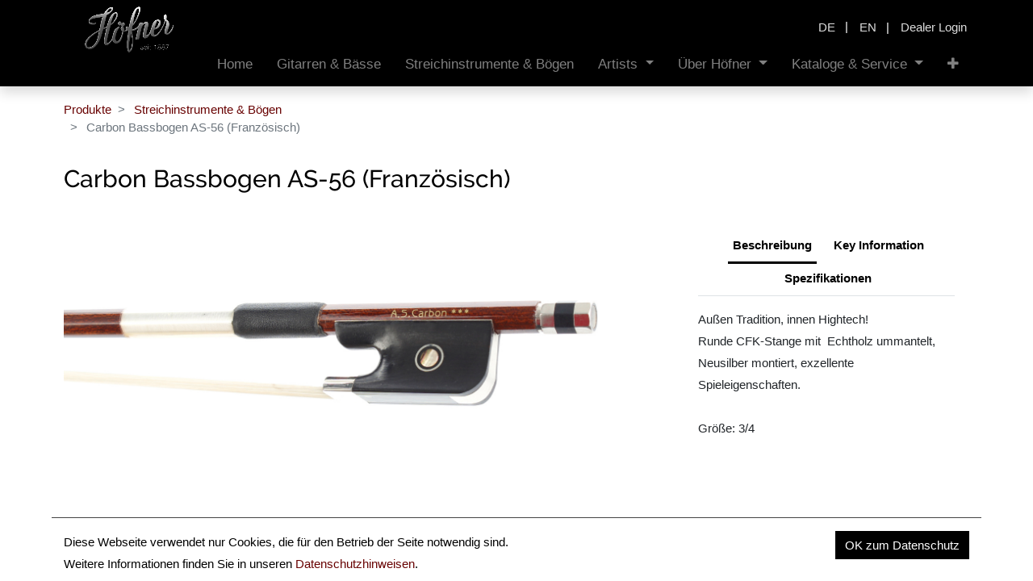

--- FILE ---
content_type: text/html; charset=utf-8
request_url: https://www.hofner.com/de/shop/as-56-bf3-4-carbon-bassbogen-as-56-franzosisch-2785?page=5&category=499
body_size: 5716
content:


        
        
        

        <!DOCTYPE html>
        
        
            
        
    <html lang="de-DE" data-website-id="1" data-oe-company-name="KARL HÖFNER GmbH &amp; Co. KG">
            
        
            
            
            
            
            
            
            <input type="hidden" class="gb_breadcrumb_name" value="Carbon Bassbogen AS-56 (Französisch)"/>
            
        
            
                
            
        
        
    <head>
                <meta charset="utf-8"/>
                <meta http-equiv="X-UA-Compatible" content="IE=edge,chrome=1"/>
            <meta name="viewport" content="width=device-width, initial-scale=1, user-scalable=no"/>
        <meta name="generator" content="Odoo"/>
        
        
        
            
            
            
        <meta name="description" content="Kontrabassbogen in Höfner-Qualität. Ideal für Anfänger, Musikschulen und Verleihprogramme. Günstig."/>
        <meta name="keywords" content="germany, deutsch, Höfner, kontrabassbogen, carbonbogen, as-56, qualität, günstig"/>
        
            
            
            
            
                
                    
                        <meta property="og:type" content="website"/>
                    
                
                    
                        <meta property="og:title" content="Carbon Bassbogen AS-56 (Französisch)"/>
                    
                
                    
                        <meta property="og:site_name" content="KARL HÖFNER GmbH &amp; Co. KG"/>
                    
                
                    
                        <meta property="og:url" content="https://www.hofner.com/de/shop/as-56-bf3-4-carbon-bassbogen-as-56-franzosisch-2785"/>
                    
                
                    
                        <meta property="og:image" content="https://www.hofner.com/web/image/product.template/421/image_256"/>
                    
                
                    
                        <meta property="og:description" content="Kontrabassbogen in Höfner-Qualität. Ideal für Anfänger, Musikschulen und Verleihprogramme. Günstig."/>
                    
                
            
            
            
            
                
                    <meta name="twitter:card" content="summary_large_image"/>
                
                    <meta name="twitter:title" content="Carbon Bassbogen AS-56 (Französisch)"/>
                
                    <meta name="twitter:image" content="https://www.hofner.com/web/image/product.template/421/image_256"/>
                
                    <meta name="twitter:description" content="Kontrabassbogen in Höfner-Qualität. Ideal für Anfänger, Musikschulen und Verleihprogramme. Günstig."/>
                
            
        

        
            
            
        
        <link rel="canonical" href="https://www.hofner.com/de/shop/as-56-bf3-4-carbon-bassbogen-as-56-franzosisch-2785"/>

        <title> Carbon Bassbogen AS-56 (Französisch) | Höfner </title>
                <link type="image/x-icon" rel="shortcut icon" href="/web/image/website/1/favicon?unique=cbc08f5"/>
            <link rel="preload" href="/web/static/lib/fontawesome/fonts/fontawesome-webfont.woff2?v=4.7.0" as="font" crossorigin=""/>
            <link type="text/css" rel="stylesheet" href="/web/content/47352-6a3ac84/1/web.assets_common.css" data-asset-xmlid="web.assets_common" data-asset-version="6a3ac84"/>
            <link type="text/css" rel="stylesheet" href="/web/content/47353-0a335c3/1/web.assets_frontend.css" data-asset-xmlid="web.assets_frontend" data-asset-version="0a335c3"/>
        
    
        

                <script id="web.layout.odooscript" type="text/javascript">
                    var odoo = {
                        csrf_token: "e0f6f53ad0f610581986b1464262a483309c73ddo1800261944",
                        debug: "",
                    };
                </script>
            <script type="text/javascript">
                odoo.session_info = {"is_admin": false, "is_system": false, "is_website_user": true, "user_id": false, "is_frontend": true, "translationURL": "/website/translations", "cache_hashes": {"translations": "3e3c0718f5eac8cd92a4df8db07ddd0b51cf4711"}, "lang_url_code": "de"};
                if (!/(^|;\s)tz=/.test(document.cookie)) {
                    const userTZ = Intl.DateTimeFormat().resolvedOptions().timeZone;
                    document.cookie = `tz=${userTZ}; path=/`;
                }
            </script>
            <script defer="defer" type="text/javascript" src="/web/content/41409-f684336/1/web.assets_common_minimal_js.js" data-asset-xmlid="web.assets_common_minimal_js" data-asset-version="f684336"></script>
            <script defer="defer" type="text/javascript" src="/web/content/41410-6989bda/1/web.assets_frontend_minimal_js.js" data-asset-xmlid="web.assets_frontend_minimal_js" data-asset-version="6989bda"></script>
            
        
    
            <script defer="defer" type="text/javascript" data-src="/web/content/47354-5b98728/1/web.assets_common_lazy.js" data-asset-xmlid="web.assets_common_lazy" data-asset-version="5b98728"></script>
            <script defer="defer" type="text/javascript" data-src="/web/content/47355-645a8df/1/web.assets_frontend_lazy.js" data-asset-xmlid="web.assets_frontend_lazy" data-asset-version="645a8df"></script>
        
    
        

                
            
        
    </head>
            <body class="">
                
        
    
            
            
        <div id="wrapwrap" class="   ">
                <header id="top" data-anchor="true" data-name="Header" class="  o_header_fixed">
                    <div class="oe_structure oe_structure_solo" id="oe_structure_header_contact_1">
                <section class="s_text_block pt16 pb8 o_cc o_cc2" data-snippet="s_text_block" data-name="Text">
                    <div class="container">
                        <div class="row align-items-center">                            
                            <div class="col-lg-8  text-lg-right line1">
                                <div class="js_language_selector ">
                                    
                                    
                                    <div class="list-inline" role="menu">
                                        
                                            <a class="js_change_lang list-inline-item" href="/de/shop/as-56-bf3-4-carbon-bassbogen-as-56-franzosisch-2785?page=5&amp;category=499" data-url_code="de">
                                                <span>de</span>
                                            </a>
                                            <span class="o_add_language list-inline-item">|</span>
                                        
                                            <a class="js_change_lang list-inline-item" href="/en/shop/as-56-bf3-4-carbon-bassbogen-as-56-franzosisch-2785?page=5&amp;category=499" data-url_code="en">
                                                <span>en</span>
                                            </a>
                                            <span class="o_add_language list-inline-item">|</span>
                                        
                                            <a class="js_change_lang list-inline-item" href="/shop/as-56-bf3-4-carbon-bassbogen-as-56-franzosisch-2785?page=5&amp;category=499" data-url_code="en_CA">
                                                <span>en_CA</span>
                                            </a>
                                            <span class="o_add_language list-inline-item">|</span>
                                        
                                   </div>
                                </div>
                            </div>                            
                            <div class="col-lg-4 text-lg-right line2">
                                <div class="s_share no_icon_color" data-name="Social Media">
                                    <div class="js_language_selector ">
                                        
                                        
                                        <div class="list-inline" role="menu">
                                            
                                                <a class="js_change_lang list-inline-item" href="/de/shop/as-56-bf3-4-carbon-bassbogen-as-56-franzosisch-2785?page=5&amp;category=499" data-url_code="de">
                                                    <span>de</span>
                                                </a>
                                                <span class="o_add_language list-inline-item">|</span>
                                            
                                                <a class="js_change_lang list-inline-item" href="/en/shop/as-56-bf3-4-carbon-bassbogen-as-56-franzosisch-2785?page=5&amp;category=499" data-url_code="en">
                                                    <span>en</span>
                                                </a>
                                                <span class="o_add_language list-inline-item">|</span>
                                            
                                                <a class="js_change_lang list-inline-item" href="/shop/as-56-bf3-4-carbon-bassbogen-as-56-franzosisch-2785?page=5&amp;category=499" data-url_code="en_CA">
                                                    <span>en_CA</span>
                                                </a>
                                                <span class="o_add_language list-inline-item">|</span>
                                            
                                       </div>
                                    </div>
                                    <div class="gb-login">
                                        
        <li class="nav-item list-unstyled o_no_autohide_item">
            <span class="list-inline-item">|</span>
            <a href="https://www.hofnershop.com/" class="">
                Dealer Login
            </a>
        </li>
    
                                        
        
        
            
        
    
    
                                    </div>
                                    
                                    
                                </div>
                            </div>
                        </div>
                    </div>
                </section>
            </div>
            <nav data-name="Navbar" class="navbar navbar-light navbar-expand-lg o_colored_level o_cc shadow-sm">
                <div id="top_menu_container" class="container">
                    
                    
    <a href="/de/" class="navbar-brand logo ">
            <span role="img" aria-label="Logo of Höfner" title="Höfner"><img src="/web/image/website/1/logo/H%C3%B6fner?unique=cbc08f5" class="img img-fluid" alt="Höfner"/></span>
        </a>
    

                    
                    
    <button type="button" data-toggle="collapse" data-target="#top_menu_collapse" class="navbar-toggler ">
        <span class="navbar-toggler-icon o_not_editable"></span>
    </button>

                    
                    
                    
                    <div id="top_menu_collapse" class="collapse navbar-collapse ml-lg-3">
                        
    <ul id="top_menu" class="nav navbar-nav o_menu_loading flex-grow-1">
        
                            
                            
                            
                                
    
    <li class="nav-item">
        <a role="menuitem" href="/de/" class="nav-link ">
            <span>Home</span>
        </a>
    </li>
    

                            
                                
    
    <li class="nav-item">
        <a role="menuitem" href="/de/shop/category/4-460" class="nav-link ">
            <span>Gitarren &amp; Bässe</span>
        </a>
    </li>
    

                            
                                
    
    <li class="nav-item">
        <a role="menuitem" href="/de/shop/category/5-499" class="nav-link ">
            <span>Streichinstrumente &amp; Bögen</span>
        </a>
    </li>
    

                            
                                
    
    
    <li class="nav-item dropdown  ">
        <a data-toggle="dropdown" href="#" class="nav-link dropdown-toggle ">
            <span>Artists</span>
        </a>
        <ul class="dropdown-menu" role="menu">
            
                
    
    <li class="">
        <a role="menuitem" href="/de/blog/hofner-artists-4" class="dropdown-item ">
            <span>Artists</span>
        </a>
    </li>
    

            
                
    
    <li class="">
        <a role="menuitem" href="/de/blog/beatles-60s-2" class="dropdown-item ">
            <span>Beatles &amp; 60s</span>
        </a>
    </li>
    

            
        </ul>
    </li>

                            
                                
    
    
    <li class="nav-item dropdown  ">
        <a data-toggle="dropdown" href="#" class="nav-link dropdown-toggle ">
            <span>Über Höfner</span>
        </a>
        <ul class="dropdown-menu" role="menu">
            
                
    
    
    

            
                
    
    <li class="">
        <a role="menuitem" href="/de/history" class="dropdown-item ">
            <span>Geschichte</span>
        </a>
    </li>
    

            
                
    
    <li class="">
        <a role="menuitem" href="/de/green-line" class="dropdown-item ">
            <span>Green Line Philosophie</span>
        </a>
    </li>
    

            
                
    
    <li class="">
        <a role="menuitem" href="/de/lebenshilfe-erlangen" class="dropdown-item ">
            <span>Lebenshilfe Erlangen</span>
        </a>
    </li>
    

            
                
    
    <li class="">
        <a role="menuitem" href="/de/aktion-mensch" class="dropdown-item ">
            <span>Aktion Mensch</span>
        </a>
    </li>
    

            
                
    
    
    

            
        </ul>
    </li>

                            
                                
    
    
    <li class="nav-item dropdown  ">
        <a data-toggle="dropdown" href="#" class="nav-link dropdown-toggle ">
            <span>Kataloge &amp; Service</span>
        </a>
        <ul class="dropdown-menu" role="menu">
            
                
    
    <li class="">
        <a role="menuitem" href="/de/catalogues" class="dropdown-item ">
            <span>Kataloge</span>
        </a>
    </li>
    

            
                
    
    <li class="">
        <a role="menuitem" href="/de/dealer-locator" class="dropdown-item ">
            <span>Händlersuche</span>
        </a>
    </li>
    

            
                
    
    <li class="">
        <a role="menuitem" href="/de/distributors" class="dropdown-item ">
            <span>Distributoren</span>
        </a>
    </li>
    

            
                
    
    <li class="">
        <a role="menuitem" href="/de/vintage-hofner" class="dropdown-item ">
            <span>Höfner Vintage</span>
        </a>
    </li>
    

            
                
    
    <li class="">
        <a role="menuitem" href="/de/shop/category/discontinued-products-674" class="dropdown-item ">
            <span>Produktarchiv</span>
        </a>
    </li>
    

            
                
    
    <li class="">
        <a role="menuitem" href="/de/hofner-misi-pu-system" class="dropdown-item ">
            <span>Höfner MiSi PU System</span>
        </a>
    </li>
    

            
                
    
    <li class="">
        <a role="menuitem" href="/de/faq" class="dropdown-item ">
            <span>FAQ</span>
        </a>
    </li>
    

            
                
    
    <li class="">
        <a role="menuitem" href="/de/technische-daten" class="dropdown-item ">
            <span>Technische Daten</span>
        </a>
    </li>
    

            
        </ul>
    </li>

                            
                                
    
    <li class="nav-item">
        <a role="menuitem" href="/de/reviews-media" class="nav-link ">
            <span>Testberichte &amp; Medien</span>
        </a>
    </li>
    

                            
                                
    
    
    

                            
                        
    </ul>

                    </div>
                </div>
            </nav>
        </header>
                <main>
                    
            
        
            
            <div itemscope="itemscope" itemtype="http://schema.org/Product" id="wrap" class="js_sale">
                <section id="product_detail" class="container py-2 oe_website_sale " data-view-track="0">
      <div class="row">
        <div class="col-md-6">
          <ol class="breadcrumb">
            <li class="breadcrumb-item">
              <a href="/de/shop">Produkte</a>
            </li>
            <li class="breadcrumb-item">
              <a href="/de/shop/category/5-499">Streichinstrumente &amp; Bögen</a>
            </li>
            <li class="breadcrumb-item active">
              <span>Carbon Bassbogen AS-56 (Französisch)</span>
            </li>
          </ol>
        </div>
        <div class="col-md-6">
          <div class="form-inline justify-content-end">
            
        
    <form method="get" class="o_wsale_products_searchbar_form o_wait_lazy_js " action="/de/shop/category/5-499?category=499">
                <div role="search" class="input-group">
        
        <input type="search" name="search" class="search-query form-control oe_search_box" data-limit="5" data-display-description="true" data-display-price="true" data-display-image="true" placeholder="Suchen..."/>
        <div class="input-group-append">
            <button type="submit" class="btn btn-primary oe_search_button" aria-label="Search" title="Search"><i class="fa fa-search"></i>
            
        </button>
        </div>
    </div>

                <input name="order" type="hidden" class="o_wsale_search_order_by" value=""/>
                
            
            
        
            </form>
        
    
            
        
        <div class="dropdown d-none ml-2">
            
            <a role="button" href="#" class="dropdown-toggle btn btn-secondary" data-toggle="dropdown">
                Allgemeine Preisliste (Höfner)
            </a>
            <div class="dropdown-menu" role="menu">
                
            </div>
        </div>
    
          </div>
        </div>
      </div>
      
      <div class="row">
        <div class="col-md-12 col-xl-12 d-flex" id="product_details">
          <h1 itemprop="name">Carbon Bassbogen AS-56 (Französisch)</h1>
          <div class="gb_product_template_tags">
            
          </div>
        </div>
      </div>
      <div class="row">
        <div class="col-md-12 col-xl-8">
          
          
        
        <div id="mainSlider" class="position-relative">
                <div class="owl-carousel owl-theme" data-slider-id="1">
                    

                    
                        
                            <div class=""><img src="/web/image/product.image/2957/image_1920/Carbon%20and%20Pernambuco%20Bass%20Bow%20AS-56%20%28French%29?unique=5570c9b" itemprop="image" class="img img-fluid product_detail_img mh-100" alt="Carbon and Pernambuco Bass Bow AS-56 (French)" data-zoom="1" data-zoom-image="/web/image/product.image/2957/image_1920/Carbon%20and%20Pernambuco%20Bass%20Bow%20AS-56%20%28French%29?unique=5570c9b"/></div>
                        
                    

                </div>
            </div>

            <div id="thumbnailSlider" class="">
                <input id="len-ept-image" type="hidden" value="1"/>
                
                
            </div>

        
        </div>
        <div class="col-md-12 col-xl-4">
          
          
  <section class="product_tabs s_tabs">
    <div class="container tabs_container_main">
      <div class="row s_col_no_bgcolor">
        <div class="col-lg-12">
          <div class="bg-white">
            <div class="product-header">
              <ul id="te_product_tabs" class="nav nav-tabs product-header-tabs" role="tablist">
                <li class="nav-item">
                  <a class="active nav-link show" id="nav_tabs_link_1" data-toggle="tab" itemprop="description" href="#nav_tabs_content_1" role="tab" aria-controls="nav_tabs_content_1" aria-selected="true" data-original-title="" title="" aria-describedby="tooltip383236">Beschreibung</a>
                </li>
                <li class="nav-item">
                <a class="nav-link" id="nav_tabs_link_2" data-toggle="tab" href="#nav_tabs_content_2" role="tab" aria-controls="nav_tabs_content_2" aria-selected="false">Key Information </a>
            </li>
        
                
                  
                    <li class="nav-item">
                      <a class="nav-link" data-toggle="tab" role="tab" aria-selected="false" id="nav_tabs_link_2785_23913" href="#nav_tabs_content_2785_23913" aria-controls="nav_tabs_content_2785_23913">
                        <div class="oe_structure">Spezifikationen</div>
                      </a>
                    </li>
                  
                
              </ul>
            </div>
            <div class="product-body tab-content">
              <div class="tab-pane fade show active py-3" id="nav_tabs_content_1" role="tabpanel" aria-labelledby="nav_tabs_link_1">
                <div itemprop="description" class="oe_structure" id="product_full_description"><p>Außen Tradition, innen Hightech!  <br>Runde CFK-Stange mit  Echtholz ummantelt, <br>Neusilber montiert, exzellente Spieleigenschaften.</p>



<p> </p>



<p><br></p>

<p>Größe: 3/4</p></div>
              </div>
              <div class="tab-pane fade o_not_editable py-3" id="nav_tabs_content_2" role="tabpanel" aria-labelledby="nav_tabs_link_2">
                <section class="container-fluid te_product_spec" id="product_full_spec">
                  
                  
                    <div class="row">
                      <div class="col-lg-12" id="product_specifications">
                        <table class="table table-striped table-sm table-hover">
                          
                            
                            <tr>
                <td>
                    <span>SKU</span>
                </td>
                <td>
                    
                        <span>AS-56-BF3/4</span>
                    
                </td>
            </tr>
            <tr>
                <td>
                    <span>EAN</span>
                </td>
                <td>
                    
                        <span>4250358604542</span>
                    
                </td>
            </tr>
            
        
                            <tr class="collapse show o_ws_category_8">
                              <td>
                                <span>Stangenmaterial</span>
                              </td>
                              <td>
                                
                                  <span>Karbon</span>
                                  
                                
                              </td>
                            </tr><tr class="collapse show o_ws_category_8">
                              <td>
                                <span>Stil</span>
                              </td>
                              <td>
                                
                                  <span>Französisch</span>
                                  
                                
                              </td>
                            </tr><tr class="collapse show o_ws_category_8">
                              <td>
                                <span>Form</span>
                              </td>
                              <td>
                                
                                  <span>rund</span>
                                  
                                
                              </td>
                            </tr><tr class="collapse show o_ws_category_8">
                              <td>
                                <span>Bogen Größe</span>
                              </td>
                              <td>
                                
                                  <span>3/4</span>
                                  
                                
                              </td>
                            </tr>
                          
                        </table>
                      </div>
                    </div>
                  
        
                </section>
              </div>
              
              
                
                  <div class="tab-pane fade py-3" role="tabpanel" id="nav_tabs_content_2785_23913" aria-labelledby="nav_tabs_link_2785_23913">
                    <div class="oe_structure"><p>Brandstamp</p>
<p>A.S. Carbon***</p>
<p><br></p>
<p>Stick: Carbon Fibre, wood shell</p>
<p><br></p>
<p>Frog: Ebony, Fully Lined</p>
<p>Shape: Round</p>
<p>Thumb Leather: Black Cow Hide</p>
<p>Wrapping: Nickel Silver Wire</p>
<p><br></p>
<p>Bow Hair: Genuine Selected Mongolian Horse Hair</p>
<p><br></p>
<p>Ornamentation: Single Eye (BF), Pearl Slide</p></div>
                  </div>
                
              
            </div>
          </div>
        </div>
      </div>
    </div>
  </section>

        </div>
        <div class="col-md-12 col-xl-12 o_colored_level">
          <div class="oe_structure">
            <section class="s_text_image pt32 pb32 o_colored_level" data-snippet="s_text_image" data-name="Text - Image">
              <div class="container">
                <div class="row align-items-center">
                
                
            </div>
              </div>
            </section>
          </div>
        </div>
      </div>
    </section>
  
                
        
                
    
  </div>
        
                </main>
                <footer id="bottom" data-anchor="true" data-name="Footer" class="o_footer o_colored_level o_cc  o_footer_slideout">
                    <div id="footer" class="oe_structure oe_structure_solo" style="">
        <section class="s_text_block pb8 pt32" data-snippet="s_text_block" data-name="Text" style="">
          <div class="container">
            <div class="row align-items-center">
              <div class="col-lg-5 pb16 o_colored_level">
                <div class="text-left no_icon_color" data-name="Social Media">
                  <a href="https://www.instagram.com/insidehofnerguitars/" class="instagram" target="_blank"><i class="fa fa-instagram m-3 fa-2x"></i> insidehofnerguitars
                    </a>
                  <a href="https://www.facebook.com/HofnerGuitars/" class="facebook" target="_blank"><i class="fa fa-facebook-f m-3 fa-2x"></i> hofnerguitars
                  </a>
                  <a href="https://www.youtube.com/@HofnerGuitars1887" class="youtube" target="_blank"><i class="fa fa-youtube m-3 fa-2x"></i> hofnerguitars
                    </a>
                </div>
              </div>
              <div class="col-lg-7 pb16 text-right">
                <ul class="list-inline mb-0">
                  <li class="list-inline-item">
                      © Karl Höfner GmbH &amp; Co. KG
                    </li>
                  <li class="list-inline-item">•</li>
                  <li class="list-inline-item">
                    <a href="/de/">Home</a>
                  </li>
                  <li class="list-inline-item">•</li>
                  <li class="list-inline-item">
                    <a href="/de/privacy">Datenschutz</a>
                  </li>
                  <li class="list-inline-item">•</li>
                  <li class="list-inline-item">
                    <a href="/de/imprint">Impressum</a>
                  </li>
                  <li class="list-inline-item">•</li>
                  <li class="list-inline-item">
                    <a href="/de/kontakt">Kontakt</a>
                  </li>
                </ul>
              </div>
            </div>
          </div>
        </section>
      </div>
    <div id="o_footer_scrolltop_wrapper" class="container h-0 d-flex align-items-center justify-content-center">
            <a id="o_footer_scrolltop" role="button" href="#top" title="Scroll To Top" class="btn btn-primary rounded-circle d-flex align-items-center justify-content-center">
                <span class="fa fa-1x fa-chevron-up"></span>
            </a>
        </div>
    
                    
        
    
                </footer>
    <div id="website_cookies_bar" class="s_popup o_snippet_invisible o_no_save" data-name="Cookies Bar" data-vcss="001" data-invisible="1">
      <div class="modal s_popup_no_backdrop modal_shown o_cookies_discrete s_popup_bottom" data-show-after="500" data-display="afterDelay" data-consents-duration="999" data-focus="false" data-backdrop="false" data-keyboard="false" tabindex="-1" role="dialog" style="display: none;" aria-hidden="true">
        <div class="modal-dialog d-flex s_popup_size_full">
          <div class="modal-content oe_structure">
            <section class="o_colored_level o_cc o_cc1 pb8">
              <div class="container">
                <div class="row">
                  <div class="col-lg-8 pt16 o_colored_level" style="">
                    <p>Diese Webseite verwendet nur Cookies, die für den Betrieb der Seite notwendig sind.<br/>Weitere Informationen finden Sie in unseren <a href="/de/privacy" target="_blank">Datenschutzhinweisen</a>.</p>
                  </div>
                  <div class="col-lg-4 o_colored_level pt16 text-right" style="">
                    <a href="/de/" role="button" class="btn btn-primary js_close_popup o_cookies_bar_text_button" data-original-title="" title="" aria-describedby="tooltip341214">OK zum Datenschutz</a>
                  </div>
                </div>
              </div>
            </section>
          </div>
        </div>
      </div>
    </div>
  
            </div>
        
    
        
        
    </body>
        </html>
    
    